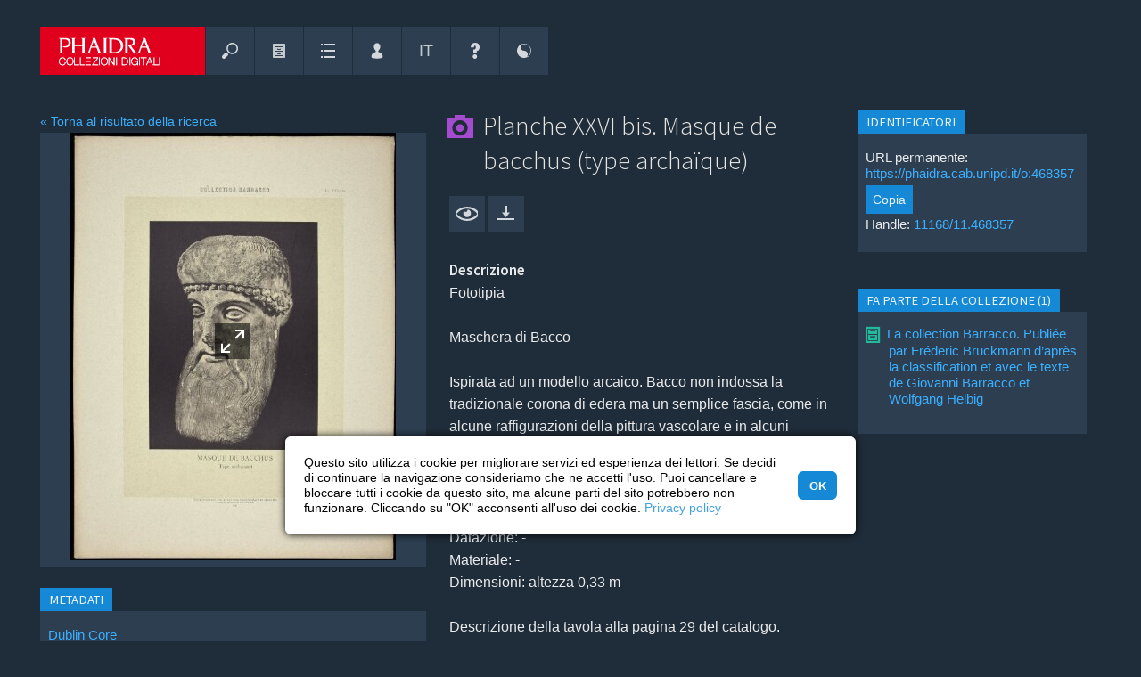

--- FILE ---
content_type: text/html; charset=UTF-8
request_url: https://phaidra.cab.unipd.it/detail/o:468357?SID=219716&actPage=1&type=listview&sortfield=fgs.createdDate,STRING&sortreverse=0
body_size: 23544
content:
<!DOCTYPE html>

<html lang="it">

<!-- filename: header.tt -->

<head>
    <meta charset="UTF-8" />
    <meta name="viewport" content="initial-scale=1, width=device-width" />
    <meta name="description" content="Gestione e archiviazione a lungo termine del patrimonio digitale, ricercabile e utilizzabile nei limiti delle licenze indicate." />

    

    
        <meta name="google-site-verification" content="veunubIpp9HtfOBugP75NkJjn7TeTWqOjacmYd1W2cE" />
    

        
        
        

            
                <!-- Schema.org metadata -->
                <script type="application/ld+json">{"@context":"http:\/\/schema.org\/","@id":"https:\/\/hdl.handle.net\/11168\/11.468357","@type":"CreativeWork","about":[{"@type":"Thing","name":"catalogo; collezione Barracco; Museo Barracco; antichità classica; tavola; maschera"},{"@type":"Thing","name":"Monaco; 1893"},{"@type":"Thing","name":"catalogue; collection Barracco; Musée Barracco; antiquité classique; planche; masque"}],"associatedMedia":{"@type":"MediaObject","contentSize":"2785534 B","contentUrl":"https:\/\/phaidra.cab.unipd.it\/api\/object\/o:468357\/diss\/Content\/get"},"contributor":[{"@type":"Organization","name":"Biblioteca di Scienze dell'Antichità Arte Musica Liviano"}],"creator":[{"@type":"Person","name":"Giovanni Barracco"},{"@type":"Person","name":"Wolfgang Helbig"}],"dateCreated":"1893","dateModified":"2022-06-10T11:30:50.529Z","datePublished":"2022-05-27T13:58:33.998Z","description":["Fototipia\n\nMaschera di Bacco\n\nIspirata ad un modello arcaico. Bacco non indossa la tradizionale corona di edera ma un semplice fascia, come in alcune raffigurazioni della pittura vascolare e in alcuni esemplari statuari.\n\nCodice provenienza: R (proveniente da\/acquistato a Roma)\nProvenienza: -\nDatazione: -\nMateriale: -\nDimensioni: altezza 0,33 m\n\nDescrizione della tavola alla pagina 29 del catalogo.\n"],"encodingFormat":"image\/jpeg","identifier":"https:\/\/phaidra.cab.unipd.it\/o:468357","image":{"@type":"ImageObject","url":"https:\/\/phaidra.cab.unipd.it\/api\/object\/o:468357\/diss\/Content\/get"},"inLanguage":[{"@type":"Language","name":"fra","url":"https:\/\/id.loc.gov\/vocabulary\/iso639-2\/fra"}],"isAccessibleForFree":true,"isPartOf":[{"@type":"Collection","url":"https:\/\/phaidra.cab.unipd.it\/o:468381"}],"license":"http:\/\/creativecommons.org\/licenses\/by-nc-sa\/4.0\/legalcode","name":["Planche XXVI bis. Masque de bacchus (type archaïque)"],"provider":[{"@type":"Organization","name":"University of Padua","sameAs":["https:\/\/ror.org\/00240q980","https:\/\/www.wikidata.org\/wiki\/Q42"],"url":"https:\/\/www.unipd.it"},{"@type":"Organization","alternateName":"PHAIDRA","name":"PHAIDRA University of Padua","url":"https:\/\/phaidra.cab.unipd.it"}],"publisher":[{"@type":"Organization","name":"PHAIDRA University of Padua"}],"size":{"@type":"QuantitativeValue","unitCode":"Q12","unitText":"byte","value":2785534},"thumbnailUrl":"https:\/\/phaidra.cab.unipd.it\/preview\/o:468357","url":"https:\/\/phaidra.cab.unipd.it\/o:468357"}</script>
            

            <link rel="type" href="https://schema.org/CreativeWork" />
            
                <link rel="item" href="https://phaidra.cab.unipd.it/api/object/o:468357/diss/Content/get" type="image/jpeg" />
            
            
                <link rel="cite-as" href="https://hdl.handle.net/11168/11.468357" />
            
            
            <link rel="describedby" href="https://phaidra.cab.unipd.it/api/object/o:468357/index/dc" type="application/xml" formats="http://purl.org/dc/elements/1.1/" />
            
            

            <!--BEGIN: Dublin Core description-->
            <link rel="schema.DC" href="http://purl.org/dc/elements/1.1/" />
            <link rel="schema.DCTERMS" href="http://purl.org/dc/terms/" />
            
                
                    
                        <meta name="DC.creator" content="Barracco, Giovanni" />
                    
                        <meta name="DC.creator" content="Helbig, Wolfgang" />
                    
                
                
                    
                        <meta name="DC.contributor" content="Biblioteca di Scienze dell'Antichità Arte Musica Liviano (Digitiser)" />
                    
                
                
                    
                        
                            
                            <meta name="DC.coverage" lang="it" content="Monaco; 1893" />
                        
                    
                
                
                    
                        <meta name="DC.date" scheme="DCTERMS.W3CDTF" content="1893" />
                    
                
                
                    
                        
                            
                            <meta name="DC.description" lang="it" content="Fototipia

Maschera di Bacco

Ispirata ad un modello arcaico. Bacco non indossa la tradizionale corona di edera ma un semplice fascia, come in alcune raffigurazioni della pittura vascolare e in alcuni esemplari statuari.

Codice provenienza: R (proveniente da/acquistato a Roma)
Provenienza: -
Datazione: -
Materiale: -
Dimensioni: altezza 0,33 m

Descrizione della tavola alla pagina 29 del catalogo.
" />
                        
                    
                
                
                    
                        <meta name="DC.format" content="image/jpeg (2785534 bytes)" />
                    
                        <meta name="DC.format" content="print (height: 54 cm, width: 38 cm)" />
                    
                
                
                    
                        
                            <meta name="DC.identifier" scheme="DCTERMS.URI" content="https://hdl.handle.net/11168/11.468357" />
                        
                    
                        
                            <meta name="DC.identifier" scheme="DCTERMS.URI" content="https://phaidra.cab.unipd.it/o:468357" />
                        
                    
                
                
                
                    
                        <meta name="DC.language" scheme="ISO639-3" content="fra" />
                    
                
                
                    
                        <meta name="DC.publisher" content="PHAIDRA University of Padua" />
                    
                
                
                    
                        <meta name="DC.source" content="Biblioteca di Scienze dell'Antichità Arte Musica Liviano:   DEP.ARCHE.BANCONE.CASSETTO.8.2-4.1/12" />
                    
                        <meta name="DC.source" content="https://galileodiscovery.unipd.it/permalink/39UPD_INST/prmo4k/alma990008921180206046" />
                    
                
                
                    
                        
                            
                            <meta name="DC.subject" lang="it" content="catalogo; collezione Barracco; Museo Barracco; antichità classica; tavola; maschera" />
                        
                    
                        
                            
                            <meta name="DC.subject" lang="fr" content="catalogue; collection Barracco; Musée Barracco; antiquité classique; planche; masque" />
                        
                    
                
                
                    
                        
                            
                            <meta name="DC.title" lang="fr" content="Planche XXVI bis. Masque de bacchus (type archaïque)" />
                        
                    
                
                
                    
                        
                            
                            <meta name="DC.type" lang="en" content="Image" />
                        
                    
                
                
                      
                          
                              <meta name="DCTERMS.license" scheme="DCTERMS.URI" content="http://creativecommons.org/licenses/by-nc-sa/4.0/legalcode" />
                          
                      
                
            

            
                <meta name="DCTERMS.accessRights" scheme="DCTERMS.URI" content="http://purl.org/coar/access_right/c_abf2" />
            

            
            
                
                
                    <meta name="DCTERMS.created" scheme="DCTERMS.W3CDTF" content="2022-05-27T13:58:33.998Z" />
                
                
                    <meta name="DCTERMS.modified" scheme="DCTERMS.W3CDTF" content="2022-06-10T11:30:50.529Z" />
                

                
                 
                
                
                    
                        <meta name="DCTERMS.isPartOf" scheme="DCTERMS.URI" content="https://phaidra.cab.unipd.it/o:468381" />
                    
                
                
                
                
                
                
                
            
            <!--END: Dublin Core description-->
        

    <base href="https://phaidra.cab.unipd.it/" />

    <!-- B6C11N -->
        
           <title id="title-page">Planche XXVI bis. Masque de bacchus (type archaïque) - PHAIDRA &ndash; Collezioni digitali | Università di Padova</title>
        

    <!--<link href="https://phaidra.cab.unipd.it/static/img/favicon.ico" rel="shortcut icon" type="image/vnd.microsoft.icon" />-->
    <!--<link href="https://phaidra.cab.unipd.it/static/img/favicon.png" rel="apple-touch-icon" type="image/png" />-->
    <!--<link href="https://phaidra.cab.unipd.it/static/img/favicon.png" rel="shortcut icon" type="image/vnd.microsoft.icon" />-->

        
        <link rel="apple-touch-icon" sizes="180x180" href="https://phaidra.cab.unipd.it/static/padova/img/favicon/padova/apple-touch-icon.png">
        <link rel="icon" type="image/png" sizes="32x32" href="https://phaidra.cab.unipd.it/static/padova/img/favicon/padova/favicon-32x32.png">
        <link rel="icon" type="image/png" sizes="16x16" href="https://phaidra.cab.unipd.it/static/padova/img/favicon/padova/favicon-16x16.png">
        <link rel="manifest" href="https://phaidra.cab.unipd.it/static/padova/img/favicon/padova/site.webmanifest">
        <link rel="mask-icon" href="https://phaidra.cab.unipd.it/static/padova/img/favicon/padova/safari-pinned-tab.svg" color="#e0001d">
        <link rel="shortcut icon" href="https://phaidra.cab.unipd.it/static/padova/img/favicon/padova/favicon.ico">
        <meta name="msapplication-TileColor" content="#1f2c39">
        <meta name="msapplication-config" content="https://phaidra.cab.unipd.it/static/padova/img/favicon/padova/browserconfig.xml">
        <meta name="theme-color" content="#1f2c39">

    <!-- ALL STYLESHEETS -->

    
    <!--<link rel="stylesheet" href="https://phaidra.cab.unipd.it/static/css/fontello.css"/>-->
    <!--<link rel="stylesheet" href="https://phaidra.cab.unipd.it/static/css/fontello-ie7.css"/>-->
    <!--<link href="https://phaidra.cab.unipd.it/static/css/icomoon.css" rel="stylesheet" />-->

    
    <link rel="stylesheet" href="https://phaidra.cab.unipd.it/static/padova/css/fontello-padova.css" />
    <!--<link rel="stylesheet" href="https://phaidra.cab.unipd.it/static/padova/css/fontello-padova-ie7.css" />-->

    
    <!-- <link href="https://fonts.googleapis.com/css?family=Roboto:300,400,500,700,400italic" rel="stylesheet" /> -->
    <!-- <link href="https://fonts.googleapis.com/css?family=Vollkorn:400i,700i" rel="stylesheet" /> -->
    <link rel="stylesheet" href="https://fonts.googleapis.com/css?family=Source+Sans+Pro:300,400,600" />

    
        
        
    

    
    

    

    
    

    <!-- <link rel="stylesheet" href="https://phaidra.cab.unipd.it/static/css/layered.css" /> --> <!-- Commented by Luca May 2018 -->

    

    
    

    
    

    
    <link rel="stylesheet" href="https://phaidra.cab.unipd.it/static/padova/css/unipdstyle.css" />

    
    <link rel="stylesheet" href="https://phaidra.cab.unipd.it/static/padova/css/search/unipdsearchstyle.css" />

    
    <link rel="stylesheet" media="screen" href="https://phaidra.cab.unipd.it/static/padova/css/dark.css" title="default" />

    
    <link rel="alternate stylesheet" media="screen" href="https://phaidra.cab.unipd.it/static/padova/css/bright.css" title="bright" />

    
    

    
    

    
    <link rel="stylesheet" type="text/css" href="https://phaidra.cab.unipd.it/static/padova/css/cookieconsent.min.css" />

    <!-- // ALL STYLESHEETS -->

    
    <script src="https://phaidra.cab.unipd.it/static/js/jquery/jquery-3.2.1.min.js"></script>
    <script src="https://phaidra.cab.unipd.it/static/js/jquery/jquery-migrate-3.0.0.min.js"></script>

    

    <script>
        jQuery.noConflict();
    </script>

    
    <!-- <link rel="stylesheet" href="https://phaidra.cab.unipd.it/static/css/jquery.qtip.min.css" />
    <script src="https://phaidra.cab.unipd.it/static/js/jquery/jquery.qtip.min.js"></script> -->

    
    

    
        <!-- <link rel="stylesheet" href="https://phaidra.cab.unipd.it/static/padova/css/phaidra.css"/> -->

    
    
    <script src="https://ajax.googleapis.com/ajax/libs/prototype/1.7.3.0/prototype.js"></script>
    <!-- <script src="https://ajax.googleapis.com/ajax/libs/scriptaculous/1.9.0/scriptaculous.js"></script> -->
    <script src="https://phaidra.cab.unipd.it/static/js/protolicious/event.simulate.js"></script>
    <script>
        jQuery(document).ready(function() {
	jQuery('.search-result-thumbnail-item').each(function(idx, elm){
		jQuery(elm).qtip(
		{
			content: {				
				text: jQuery(elm).children(".watchlist-submenu").first()						
			},				
			style: {
				classes: 'ui-tooltip-cluetip-phaidra ui-tooltip-shadow ui-tooltip-maxwidth'
			},
			position: {
				my: 'top center', 
				at: 'bottom center',
				adjust: { screen: true },
				viewport: jQuery(window),
				effect: false
			},
			show: { delay: 50 },
			hide: { fixed: true, delay: 200 },
			events: {
				show: function(event, api) {
					jQuery(elm).addClass('thumbnail-item-shadow');
				},
				blur: function(event, api) {
					jQuery(elm).removeClass('thumbnail-item-shadow');
				},
			}
		});
	});
	
	jQuery('.bookmark-qtip').each(function(idx, elm){
		var div = jQuery(elm).parent();
		jQuery(elm).qtip(
		{
			content: {				
				text: div.children(".watchlist-submenu").first()						
			},				
			style: {
				classes: 'ui-tooltip-cluetip-phaidra ui-tooltip-shadow ui-tooltip-maxwidth'
			},
			position: {
				my: 'top center', 
				at: 'bottom center',
				adjust: { screen: true },
				viewport: jQuery(window),
				effect: false
			},
			show: { delay: 50 },
			hide: { fixed: true, delay: 200 },			
		});
	});
	
});

function changeLanguage(lang){
	new Ajax.Request('https://phaidra.cab.unipd.it/preferences/switch_language/'+lang,{
		asynchronous: true,
		onSuccess: function(){ window.location.href="https://phaidra.cab.unipd.it/detail/o:468357"; }
	});
}

function getAbstractValues()
{
	var values = '';
	var i = 0;
	while($('abstract_'+i))
	{
		if(values != '')
			values += '&';
		values += 'abstract_'+i+'='+$F('abstract_'+i)+'&'+'isocode_'+i+'='+$F('isocode_'+i);
		i++;
	}
	return values;
}

function addAbstract()
{
	new Ajax.Updater("abstractsContainer", "https://phaidra.cab.unipd.it/paper/addAbstract", {
				asynchronous: true,
				method: "post",
				parameters: getAbstractValues()
			});
}

function deleteAbstract(id)
{
	new Ajax.Updater("abstractsContainer", "https://phaidra.cab.unipd.it/paper/deleteAbstract/"+id, {
                                asynchronous: true,
                                method: "post",
                                parameters: getAbstractValues()
                        });
}

function changeCollectionMembersCount(value,pid)
{
	new ajaxLoader(jQuery('#collectionMembers'));
	new Ajax.Updater("collectionMembers", "https://phaidra.cab.unipd.it/detail/updateCollectionMembers/"+pid+"/"+value, {
				asynchronous: true,
                        	method: "post"
			});
}

function goToPageMembers(page,pid,maxPage)
{
	new ajaxLoader(jQuery('#collectionMembers'));
        new Ajax.Updater("collectionMembers", "https://phaidra.cab.unipd.it/detail/updateCollectionMembersPage/"+pid+"/"+maxPage+"/"+page, {
                                asynchronous: true,
                                method: "post"
                        });
	jQuery('html, body').animate({ scrollTop: 0 }, 'slow');
}

function changeInCollectionsCount(value,pid)
{
        new Ajax.Updater("isMemberInCollections", "https://phaidra.cab.unipd.it/detail/updateInCollectionMembers/"+pid+"/"+value, {
                                asynchronous: true,
                                method: "post"
                        });
}

function goToPageMembersIn(page,pid,maxPage)
{
        new Ajax.Updater("isMemberInCollections", "https://phaidra.cab.unipd.it/detail/updateInCollectionMembers/"+pid+"/"+maxPage+"/"+page, {
                                asynchronous: true,
                                method: "post"
                        });
	jQuery('html, body').animate({ scrollTop: 0 }, 'slow');
}

function changePaperPartsCount(value,pid)
{
        new Ajax.Updater("paperParts", "https://phaidra.cab.unipd.it/detail/updatePaperParts/"+pid+"/"+value, {
                                asynchronous: true,
                                method: "post"
                        });
}

function goToPagePaperParts(page,pid,maxPage)
{
        new Ajax.Updater("paperParts", "https://phaidra.cab.unipd.it/detail/updatePaperParts/"+pid+"/"+maxPage+"/"+page, {
                                asynchronous: true,
                                method: "post"
                        });
}

function goToPageIsPartOf(page,pid,maxPage)
{
        new Ajax.Updater("isPaperPart", "https://phaidra.cab.unipd.it/detail/updateIsPartOfPapers/"+pid+"/"+maxPage+"/"+page, {
                                asynchronous: true,
                                method: "post"
                        });
}

function changeIsPaperPartCount(value,pid)
{
        new Ajax.Updater("isPaperPart", "https://phaidra.cab.unipd.it/detail/updateIsPartOfPapers/"+pid+"/"+value, {
                                asynchronous: true,
                                method: "post"
                        });
}

function switchRealtionshipSearchTab(pid,id,page){
	new Ajax.Updater("searchResultContent", "https://phaidra.cab.unipd.it/relationship/switchSearchTab/"+pid+"/"+id+"/"+page, {
			asynchronous: true,
			onCreate: function(){ 
				$('searchResultContent').style.display = 'none';
				$('searchResultLoading').style.display = 'block';
			},
			onLoaded: function(){
				var i;
				for(i=0;i<12;i++){
					if(i!=id)
						$('type'+i).removeClassName('active');
					else
						$('type'+i).addClassName('active');
				}
				$('searchResultLoading').style.display = 'none';
				$('searchResultContent').style.display = 'block';
			}
		});
}

function deletePaperRelationship(index,subjectPID,objectPID){
	new Ajax.Updater("itemLinks"+index, "https://phaidra.cab.unipd.it/relationships/deletePartFromPaper/"+index+"/"+subjectPID+"/"+objectPID, {
			asynchronous: true,
			onCreate: function(){ 
				$("itemLinks"+index).style.display = 'none';
				$("itemLinks"+index+"Loading").style.display = 'block';
			},
			onLoaded: function(){
				$("itemLinks"+index+"Loading").style.display = 'none';
				$("itemLinks"+index).style.display = 'block';
			}
		});
}

function createPaperRelationship(index,subjectPID,objectPID){
        new Ajax.Updater("itemLinks"+index, "https://phaidra.cab.unipd.it/relationships/addPartToPaper/"+index+"/"+subjectPID+"/"+objectPID, {
                        asynchronous: true,
                        onCreate: function(){ 
                                $("itemLinks"+index).style.display = 'none';
                                $("itemLinks"+index+"Loading").style.display = 'block';
                        },
                        onLoaded: function(){
                                $("itemLinks"+index+"Loading").style.display = 'none';
                                $("itemLinks"+index).style.display = 'block';
                        }
                });
}

function deleteMemberFromPaper(subjectPID,objectPID){
	if(window.confirm('Vuoi cancellare la relazione definitivamente?')){
		new Ajax.Request("https://phaidra.cab.unipd.it/detail/deleteMemberFromPaper/"+subjectPID+"/"+objectPID, {
			asynchronous: true,
			onLoaded: function(){
				window.location.href = 'https://phaidra.cab.unipd.it/detail/'+subjectPID;
			}
		});
	}
}

function ajaxLoader (el, options) {
	// Becomes this.options
	var defaults = {
		bgColor 		: '#1588D6',
		duration		: 600,
		opacity			: 0.2,
		classOveride 	: false
	}
	this.options 	= jQuery.extend(defaults, options);
	this.container 	= jQuery(el);
	this.init = function() {
		var container = this.container;
		// Delete any other loaders
		this.remove();
		// Create the overlay
		var overlay = jQuery('<div></div>').css({
				'background-color': this.options.bgColor,
				'opacity':this.options.opacity,
				'width':container.width(),
				'height':container.height(),
				'position':'absolute',
				'top':'0px',
				'left':'0px',
				'z-index':99999
		}).addClass('ajax_overlay');
		// add an overiding class name to set new loader style
		if (this.options.classOveride) {
			overlay.addClass(this.options.classOveride);
		}
		// insert overlay and loader into DOM
		container.append(
			overlay.append(
				jQuery('<div></div>').addClass('ajax_loader')
			).fadeIn(this.options.duration)
		);
    };
	this.remove = function(){
		var overlay = this.container.children(".ajax_overlay");
		if (overlay.length) {
			overlay.fadeOut(this.options.classOveride, function() {
				overlay.remove();
			});
		}
	}
    this.init();
}

    </script>
    

    
        <script>
            
//jQuery(document).ready(function() {
//        jQuery("button").button();
//});

function scrollToElm(elm){	
	jQuery('html, body').animate({
		scrollTop: elm.offset().top - 40
	}, 800);
	scrolled = true;
	
}

function loadMetadataTab(tab, do_not_scroll){

	var params = '';
	if(tab){
		params = 'tab='+tab;
	}

	if(jQuery('#ModseditorCtrl').length){
		$('metadata-wrapper').show();
		if (typeof angular !== 'undefined') {
			angular.element(jQuery('#ModseditorCtrl')).scope().loadMetadata();
		}
	}else{

		$('metadata-wrapper').show();
		new ajaxLoader(jQuery('#metadata-wrapper'));
		new Ajax.Updater(
			'metadata-wrapper', 
			"https://phaidra.cab.unipd.it/detail/render_metadata_tab/o:468357", 
			{ 
				parameters: params, 
				asynchronous: 1,	
				onComplete: function(request) {				
					if(!do_not_scroll) {scrollToElm(jQuery("#metadata-wrapper"));}
				} 		
			}
		);
	}
}

// padova
function loadMetadataMUSEOTab(tab, do_not_scroll){
        var params = '';
        if(tab){
                params = 'tab='+tab;
        }
        $('metadata-museo-wrapper').show();
        new ajaxLoader(jQuery('#metadata-museo-wrapper'));
        new Ajax.Updater(
                'metadata-museo-wrapper',
                "https://phaidra.cab.unipd.it/detail/render_metadata_museo_tab/o:468357",
                {
                        method: 'get',
                        parameters: params,
                        asynchronous: 1,
                        onComplete: function(request) {
                                if(!do_not_scroll) {scrollToElm(jQuery("#md-editor"));}
                        }
                }
        );
}


function toggleMetadataTab(){
	
	if($('metadata-wrapper').visible()){
		$('metadata-wrapper').hide();
		$('showmetadata').update("<span class='ui-button-text'>Mostra i metadati completi</span>");
	}else{		
		$('showmetadata').update("<span class='ui-button-text'>Nascondi i metadati completi</span>");
		loadMetadataTab();
	}
	
}

// padova
function toggleMUSEOMetadataTab(){

        if($('metadata-museo-wrapper').visible()){
                $('metadata-museo-wrapper').hide();
                $('showmetadata-museo').update("<span class='ui-button-text'>Mostra metadati museali</span>");
        }else{
                $('showmetadata-museo').update("<span class='ui-button-text'>Nascondi metadati museali</span>");
                loadMetadataMUSEOTab();
        }

}

function relInputFocus(i){
    if(i.value==i.defaultValue){ i.value=""; i.style.color="#000"; }
}

function relInputBlur(i){
    if(i.value==""){ i.value=i.defaultValue; i.style.color="#888"; }
}
		
function updateRelations(action, predicate, object){
							
				var cmodel = 'cmodel:Picture';
				
				$('rel-succ').hide();
				$('rel-error').hide();
				
				if(action == 'D'){
					var r = confirm("Sei sicuro di voler eliminare questa relazione?")
					if(r == false){
						return false;
					}
				}
				if(action == 'M'){					
					$('rel-manage').show();
					$('rel-link-manage').hide();				
					return false;
				}
				if(action == 'C'){
					$('rel-manage').hide();
					$('rel-link-manage').show();
					return false;
				}
				if(action == 'U'){
					if($F('rel-object') == 'o:468357'){
						$('rel-manage').hide();
						$('rel-link-manage').show();	
						$('rel-error').innerHTML = 'Errore nell&#39;aggiornamento delle relazioni: non puoi mettere in relazione un oggetto con s&eacute; stesso. Per piacere usa un altro PID';
						$('rel-error').show();
						return false;
					}
				}
				
				if(!object.match(/^o:[0-9]*$/i)){
					alert("Identificativo dell&#39;oggetto non valido");
					return false;
				}
				
				new Ajax.Request('https://phaidra.cab.unipd.it/detail/ajax_update_relationships',
				  {
				    method:'POST',
				    asynchronous: 1,
				    parameters: { subject:'o:468357', object: object, predicate: predicate, action: action, cmodel: cmodel},
				    onCreate: function(){
				    	$("rel-loading").show();
				    	$('rel-manage').hide();
				    },
				    onLoaded: function(){
				    	$("rel-loading").hide();
				    	$('rel-manage').show();
				    },
				    onSuccess: function(transport){
				      
				      var data = transport.responseText.evalJSON(true);
				      				       
				   	  if(!data.success){
				   	  	$('rel-error').innerHTML = data.msg;
					  	$('rel-error').show();  
					  	return;  
				      }
				      
				      $('rel-show').show();				      
					  $('rel-succ').show();
				      
					  if(action == 'U'){
					  
					  	if(predicate == 'http://phaidra.org/XML/V1.0/relations#isBackSideOf'){
				      		$('rel-show-link-isbacksideof').href = "https://phaidra.cab.unipd.it/detail/" + object;
				      		$('rel-show-link-isbacksideof').innerHTML = object;
				      		$('rel-show-isbacksideof').show();
				      		$('rel-manage').hide();
				      		$('rel-link-manage').show();	
				      		
				      		$('rel-delete').writeAttribute("onclick","updateRelations('D','http://phaidra.org/XML/V1.0/relations#isBackSideOf', '" + object + "');");				      	
				      	}
					  					    					  																		  	
					  }      
					  
					  if(action == 'D'){
					  	
					  	if(predicate == 'http://phaidra.org/XML/V1.0/relations#isBackSideOf'){
				      		$('rel-show-link-isbacksideof').href = "";
				      		$('rel-show-isbacksideof').hide();			      		 				     
				      	}
				      	
					  }
					  
					  $('rel-succ').innerHTML =  'Aggiornamento della relazione riuscito';
					  $('rel-manage').hide();
					  $('rel-succ').show();
					  
				    },
				    
				    onFailure: function(){ 
				    }
				  });
                
                return false;
}

            
function changeRefersToCount(value,pid)
{
    new Ajax.Updater("refersTo", "https://phaidra.cab.unipd.it/detail/updateRefersTo/"+pid+"/"+value, { asynchronous: true,method: "post"});
}

function goToPageRefersTo(page,pid,maxPage)
{
    new Ajax.Updater("refersTo", "https://phaidra.cab.unipd.it/detail/updateRefersTo/"+pid+"/"+maxPage+"/"+page, { asynchronous: true,method: "post"});
}

function changeReferencedFromCount(value,pid)
{
	new Ajax.Updater("referencedFrom", "https://phaidra.cab.unipd.it/detail/updateReferencedFrom/"+pid+"/"+value, { asynchronous: true, method: "post"});
}

function goToPageReferencedFrom(page,pid,maxPage)
{
    new Ajax.Updater("referencedFrom", "https://phaidra.cab.unipd.it/detail/updateReferencedFrom/"+pid+"/"+maxPage+"/"+page, { asynchronous: true,method: "post"});
}


function switchRealtionshipSearchTab(pid,id,page){
	new Ajax.Updater("searchResultContent", "https://phaidra.cab.unipd.it/relationship/switchSearchTab/"+pid+"/"+id+"/"+page, {
			asynchronous: true,
			onCreate: function(){ 
				$('searchResultContent').style.display = 'none';
				$('searchResultLoading').style.display = 'block';
			},
			onLoaded: function(){
				var i;
				for(i=0;i<12;i++){
					if(i!=id)
						$('type'+i).removeClassName('active');
					else
						$('type'+i).addClassName('active');
				}
				$('searchResultLoading').style.display = 'none';
				$('searchResultContent').style.display = 'block';
			}
		});
}

function deleteReference(index,paperPID,objectPID){
	new Ajax.Updater("itemLinks"+index, "https://phaidra.cab.unipd.it/relationship/deleteReference/"+index+"/"+paperPID+"/"+objectPID, {
			asynchronous: true,
			onCreate: function(){ 
				$("itemLinks"+index).style.display = 'none';
				$("itemLinks"+index+"Loading").style.display = 'block';
			},
			onLoaded: function(){
				$("itemLinks"+index+"Loading").style.display = 'none';
				$("itemLinks"+index).style.display = 'block';
			}
		});
}

function addReference(index,subjectPID,objectPID){
        new Ajax.Updater("itemLinks"+index, "https://phaidra.cab.unipd.it/relationship/addReference/"+index+"/"+subjectPID+"/"+objectPID, {
                        asynchronous: true,
                        onCreate: function(){ 
                                $("itemLinks"+index).style.display = 'none';
                                $("itemLinks"+index+"Loading").style.display = 'block';
                        },
                        onLoaded: function(){
                                $("itemLinks"+index+"Loading").style.display = 'none';
                                $("itemLinks"+index).style.display = 'block';
                        }
                });
}

function deleteReferenceObjectDetail(subjectPID,objectPID){
	if(window.confirm('Vuoi cancellare la relazione definitivamente?')){
		new Ajax.Request("https://phaidra.cab.unipd.it/relationship/deleteReferenceObjectDetail/"+subjectPID+"/"+objectPID, {
			asynchronous: true,
			onLoaded: function(){
				window.location.href = 'https://phaidra.cab.unipd.it/detail/'+subjectPID;
			}
		});
	}
}

        </script>
        <!-- <script src="https://phaidra.cab.unipd.it/static/js/Autolinker-0.18.1.min.js"></script> -->
    
    
    

    
    

    <!-- <link rel="stylesheet" href="https://phaidra.cab.unipd.it/static/css/help.css" /> -->

    
    
    <script src="https://phaidra.cab.unipd.it/static/js/search.js"></script>
    <script src="https://phaidra.cab.unipd.it/static/js/upload.js"></script>
    <!--layered menu-->
    <!-- <script src="https://phaidra.cab.unipd.it/static/js/layered.js"></script> --> <!-- Commented by Luca May 2018 -->

    
    <script>
        var BASEURL = 'https://phaidra.cab.unipd.it/';
        var metadata_has_help = new Array();
metadata_has_help[1] = 1; metadata_has_help[2] = 1; metadata_has_help[3] = 1; metadata_has_help[4] = 1; metadata_has_help[5] = 1; metadata_has_help[6] = 1;
metadata_has_help[7] = 1; metadata_has_help[8] = 1; metadata_has_help[12] = 1; metadata_has_help[16] = 1; metadata_has_help[24] = 1;
metadata_has_help[25] = 1; metadata_has_help[32] = 1; metadata_has_help[33] = 1; metadata_has_help[34] = 1; metadata_has_help[60] = 1;
metadata_has_help[42] = 1; metadata_has_help[43] = 1; metadata_has_help[48] = 1; metadata_has_help[49] = 1; metadata_has_help[13] = 1;
metadata_has_help[10] = 1; metadata_has_help[19] = 1; metadata_has_help[22] = 1; metadata_has_help[35] = 1; metadata_has_help[36] = 1;
metadata_has_help[37] = 1; metadata_has_help[38] = 1; metadata_has_help[44] = 1; metadata_has_help[46] = 1; metadata_has_help[54] = 1;
metadata_has_help[18] = 1; metadata_has_help[52] = 1; metadata_has_help[61] = 1; metadata_has_help[62] = 1; metadata_has_help[53] = 1;
metadata_has_help[55] = 1; metadata_has_help[56] = 1; metadata_has_help[57] = 1; metadata_has_help[58] = 1; metadata_has_help[59] = 1;
metadata_has_help[60] = 1; metadata_has_help[81] = 1; metadata_has_help[26] = 1; metadata_has_help[51] = 1; metadata_has_help[83] = 1;
metadata_has_help[84] = 1; metadata_has_help[89] = 1; metadata_has_help[95] = 1; metadata_has_help[90] = 1; metadata_has_help[91] = 1;
metadata_has_help[71] = 1; metadata_has_help[17] = 1; metadata_has_help[23] = 1; metadata_has_help[50] = 1; metadata_has_help[96] = 1;
metadata_has_help[82] = 1; metadata_has_help[115] = 1; metadata_has_help[121] = 1; metadata_has_help[119] = 1; metadata_has_help[107] = 1;
metadata_has_help[106] = 1; metadata_has_help[117] = 1; metadata_has_help[118] = 1; metadata_has_help[116] = 1; metadata_has_help[120] = 1;
metadata_has_help[105] = 1; metadata_has_help[122] = 1; metadata_has_help[98] = 1; metadata_has_help[138] = 1; 



function setTooltip(elm, url){
	// removeData('qtip') because sometimes we want to create a help tooltip on elm which already has tooltip (eg bookmark icon) 
	jQuery(elm).removeData('qtip').qtip(
			{
				content: {				
					text: "In caricamento...",
					ajax: {
						url: url
					}			
				},				
				style: {
					classes: 'qtip-light qtip-shadow'
				},
				position: {
					my: 'bottom left', 
					at: 'top right',
					adjust: { screen: true },
					viewport: jQuery(window),
					effect: false
				},
				show: { delay: 800 },
				hide: { fixed: true, delay: 200 },
			});
}

//classifications need a special help
function refresh_classification_help(obj,tagID)
{	

	var id;
	switch (obj.value)
	{
		case "1": id = '10845'; break;
		case "3": id = '10846'; break;
		case "5": id = '1551997'; break;
		case "6": id = '1551998'; break;
		case "7": id = '1551999'; break;		
	}
	
	if(id){
		setTooltip(jQuery(obj), "https://phaidra.cab.unipd.it/help/get_help/help_"+id);
	}
}

function toggle_text (id)
{
	if(document.getElementById(id).style.display == "none")
	{
		document.getElementById(id).style.display = "block";
	}
	else
	{
		document.getElementById(id).style.display = "none";
	}
}

//von http://aktuell.de.selfhtml.org/artikel/javascript/bbcode/
function insert_tag(aTag, eTag, id) {
	var input = document.getElementById(id);
	input.focus();
	/* fur Internet Explorer */
	if(typeof document.selection != 'undefined') {
		/* Einfugen des Formatierungscodes */
		var range = document.selection.createRange();
		var insText = range.text;
		range.text = aTag + insText + eTag;
		/* Anpassen der Cursorposition */
		range = document.selection.createRange();
		if (insText.length == 0) {
			range.move('character', -eTag.length);
		} else {
			range.moveStart('character', aTag.length + insText.length + eTag.length);      
		}
		range.select();
	}
	/* fur neuere auf Gecko basierende Browser */
	else if(typeof input.selectionStart != 'undefined')
	{
		/* Einfugen des Formatierungscodes */
		var start = input.selectionStart;
		var end = input.selectionEnd;
		var insText = input.value.substring(start, end);
		input.value = input.value.substr(0, start) + aTag + insText + eTag + input.value.substr(end);
		/* Anpassen der Cursorposition */
		var pos;
		if (insText.length == 0) {
			pos = start + aTag.length;
		} else {
			pos = start + aTag.length + insText.length + eTag.length;
		}
		input.selectionStart = pos;
		input.selectionEnd = pos;
	}
	/* fur die ubrigen Browser */
	else
	{
		/* Abfrage der Einfugeposition */
		var pos;
		var re = new RegExp('^[0-9]{0,3}$');
		while(!re.test(pos)) {
			pos = prompt("Einf&uuml;gen an Position (0.." + input.value.length + "):", "0");
		}
		if(pos > input.value.length) {
			pos = input.value.length;
		}
		/* Einfugen des Formatierungscodes */
		var insText = prompt("Bitte geben Sie den zu formatierenden Text ein:");
		input.value = input.value.substr(0, pos) + aTag + insText + eTag + input.value.substr(pos);
	}
}

/*PAGE INIT*/

function init()
{
	quick_search_results();
}

/*SUCHE*/

//Blind UP/DOWN the quick search results
function show_searchresults()
{
	var search = $('quick_search_results');
	if(search.style.display == 'none')
	{
		Effect.BlindDown('quick_search_results');
	}
	else
	{
		Effect.BlindUp('quick_search_results');
	}
}

//load the quick search results with AJAX
function quick_search_results()
{
	new Ajax.Updater('quick_search_results', 'https://phaidra.cab.unipd.it/search_object/ajax_get_search_patterns',
			{
				asynchronous: true
			});
}

//start the search
function start_quick_search_results()
{
	var get_search_pattern = $('get_search_pattern');
	if(typeof(get_search_pattern.value) != 'undefined' && get_search_pattern.value != '')
	{
		document.getElementById('quick_action').value = 'load_search';
		document.getElementById('show_quick_search_results').action = 'https://phaidra.cab.unipd.it/search_object/search_object/thumbnails/'+get_search_pattern.value;
		document.getElementById('show_quick_search_results').submit();
	}
}

    </script>

    

    
    <script src="https://phaidra.cab.unipd.it/static/padova/js/padova.js"></script>

    
    

    
    

    
    

    
    <!-- Piwik -->
    <script>
        var _paq = _paq || [];
        //_paq.push(["setDocumentTitle", document.domain + "/" + document.title]);
        //_paq.push(["setDomains", ["*.phaidra.cab.unipd.it"]]);
        _paq.push(['trackPageView']);
        _paq.push(['enableLinkTracking']);
        (function(){
          var u=(("https:" == document.location.protocol) ? "https" : "http") + "://gag.cab.unipd.it/piwik/";
          _paq.push(['setTrackerUrl', u+'piwik.php']);
          _paq.push(['setSiteId', 1]);
          //
          //    _paq.push(['setCustomVariable',4,'Detail page','o:468357','page']);
          //
          var d=document, g=d.createElement('script'), s=d.getElementsByTagName('script')[0]; g.type='text/javascript';
          g.defer=true; g.async=true; g.src=u+'piwik.js'; s.parentNode.insertBefore(g,s);
        })();
    </script>
    <!-- <noscript><p><img src="https://gag.cab.unipd.it/piwik/piwik.php?idsite=1" style="border:0;" alt="" /></p></noscript> -->
    <!-- End Piwik Code -->
    

    
    <script src="https://phaidra.cab.unipd.it/static/padova/js/cookieconsent.min.js"></script>
    <script>
    window.addEventListener("load", function(){
        window.cookieconsent.initialise({
        "palette": {
            "popup": {
            "background": "#fff",
            "text": "#000000"
            },
            "button": {
            "background": "#1588d6"
            }
        },
        "theme": "",
        "content": {
            
            "message": "Questo sito utilizza i cookie per migliorare servizi ed esperienza dei lettori. Se decidi di continuare la navigazione consideriamo che ne accetti l'uso. Puoi cancellare e bloccare tutti i cookie da questo sito, ma alcune parti del sito potrebbero non funzionare. Cliccando su \"OK\" acconsenti all'uso dei cookie.",
            
        "link": "Privacy policy",
            "dismiss": "OK",
            "href": "https://phaidra.cab.unipd.it/info/privacy",
            "target": "_self"
        }
    })});
    </script>
</head>

<body onload="init();">


<script>
  StyleSet();
</script>

<a class="screen-reader" href="#startcontent">Salta ai contenuti</a>

<div id="header-for-print"><strong>Università degli Studi di Padova</strong><h1>PHAIDRA &ndash; Collezioni digitali</h1></div>

<a id="top"></a>

<hr class="nocss" />

<!-- header -->

<div id="header" class="clearfix">

<!-- <ul class="topnav" id="myTopnav" onmouseover="if(getElementById('login')){add_class('login','transparent')}; if(getElementById('lang')){add_class('lang','transparent')};"> -->
<ul class="topnav" id="myTopnav">

<li class="phaidra-logo">
    
        <a class="phaidra-logo" href="https://phaidra.cab.unipd.it/" title="Phaidra - Collezioni digitali">
        <img src="https://phaidra.cab.unipd.it/static/padova/img/logos/phaidra-logo.svg" alt="Phaidra - Collezioni digitali" /></a>
        
        
    
</li>

<li class="menu-link menu-menu permanent"><a class="menu-link menu-menu" href="javascript:void(0);" onclick="openResponsiveMenu()" title="Menu"></a></li>

<!-- TEST search phaidra produzione -->
<!--<li class="menu-link menu-search"><a class="menu-link" href="https://phaidra.cab.unipd.it/search_prod" title="Cerca"><b class="screen-reader" aria-hidden="true">Cerca</b><span class="added-text">prod</span></a></li>-->

<!-- TEST search phaidratest -->
<!--<li class="menu-link menu-search"><a class="menu-link" href="https://phaidra.cab.unipd.it/search_test" title="Cerca"><b class="screen-reader" aria-hidden="true">Cerca</b><span class="added-text">test</span></a></li>-->

<li class="menu-link menu-search permanent" id="menu-search"><a class="menu-link menu-search" href="https://phaidra.cab.unipd.it/search" title="Cerca"><b class="screen-reader" aria-hidden="true">Cerca</b></a></li>

<li class="menu-link menu-collections collapsed"><a class="menu-link menu-collections help_menu" href="https://phaidra.cab.unipd.it/collections/featured" title="Tutte le collezioni"><b class="screen-reader">Tutte le collezioni</b></a></li>

<li class="menu-link menu-lists collapsed"><a class="menu-link menu-lists help_menu-browse" href="https://phaidra.cab.unipd.it/browse" title="Scorri"><b class="screen-reader">Scorri</b></a></li>

<li class="menu-link menu-login permanent"><a class="menu-link menu-login" href="#" onclick="toggle_class('login','transparent'); return false;" title="Autenticati"><b class="screen-reader">Autenticati</b></a></li>



<li class="menu-link menu-lang permanent"><a class="menu-link menu-lang help_menu-lang" href="#" onclick="toggle_class('lang','transparent'); return false;" title="Lingua:&nbsp;Italiano
"><b class="screen-reader">Lingua</b><span class="added-text">IT</span></a></li>

<li class="menu-link menu-help collapsed"><a class="menu-link menu-help" href="https://phaidra.cab.unipd.it/help_long" target="_blank" title="Aiuto"><b class="screen-reader">Aiuto</b></a></li>

<li class="menu-link menu-style collapsed"><a class="menu-link menu-style help_menu-style" href="#" onclick="StyleSwitch();return false;" title="Cambia tema"><b class="screen-reader">Cambia tema</b></a></li>

</ul>

<div id="login" class="dropdown transparent">

    <div style="float: right;">
        <a style="display: inline; background-color: transparent; padding: 0; line-height: 0;" href="#" onclick="toggle_class('login','transparent'); return false;"><img src="https://phaidra.cab.unipd.it/static/img/icon_delete.png" alt="Chiudi" title="Chiudi" class="icon-delete" /></a><br />
    </div>
    
        Autenticati
        <br /><br />
            <form id="login-form" action="https://phaidra.cab.unipd.it/login" method="post">
                <input type="hidden" name="redirectpath" value="detail/o:468357" />
                <div class="form-item">
                    <label for="username">ID-Utente:</label>
                    <input type="text" class="text textsmall" name="username" id="username" size="20" maxlength="50" />
                </div>
                <div class="form-item">
                    <label for="password">Password:</label>
                    <input type="password" class="text textsmall" name="password" id="password" size="20" maxlength="50" />
                </div>
                <div class="form-item">
                    <br />
                    <input type="submit" value="Autenticati" class="button" />
                </div>
            </form>
    <!-- TEST:notloggedin -->
    
</div>

<div id="lang" class="dropdown transparent">
<!-- change language -->

    <div style="float: right;">
        <a style="display: inline; background-color: transparent; padding: 0; line-height: 0;" href="#" onclick="toggle_class('lang','transparent'); return false;"><img src="https://phaidra.cab.unipd.it/static/img/icon_delete.png" alt="Chiudi" title="Chiudi" class="icon-delete" /></a><br />
    </div>

    Lingua
        <div class="form-item"><br />
            <select name="changeLanguage" id="changeLanguage" onchange="changeLanguage(this.value);" >
                <option value="de" >Deutsch</option>
                <option value="en" >English</option>
                <option value="it" selected="selected">Italiano</option>
            </select>
        </div>
</div>

</div> <!-- /header -->

<hr class="nocss" />



<div id="content"> <!-- content -->




<!-- filename: detail.tt -->

    
    

        
            
                
            
            
            
            
            
            
            
            
            
            
            
            
            
        
            
            
            
            
                
            
            
            
            
            
            
            
            
            
            
        
            
            
                
            
            
            
            
            
            
            
            
            
            
            
            
        
            
            
            
            
            
            
            
            
                
            
            
            
            
            
            
        
            
            
            
            
            
            
            
            
            
            
            
                
            
            
            
        

<!-- pagebody -->
<div id="pagebody" class="detail clearfix">

<!-- detail-left column -->
<div id="left-column" class="detail">

    
    
        <h2 class="object-title-small-screen valign-top">
            <!-- <h3 class="detail-label">Titolo (fra)</h3> -->
            <!-- <p>Planche XXVI bis. Masque de bacchus (type archaïque)</p> -->
                     <i title="Immagine" style="color: #a54bcf; font-size: 90%;" class="icon-phaidra-camera"></i>
            
            <span id="title-mobile">Planche XXVI bis. Masque de bacchus (type archaïque)</span><span class="toggle-text" style="font-style: normal; font-weight: normal; font-size: 150%;" id="toggleText-mobile"></span></h2>
        
    

    <!-- detail-content -->
    <div class="detail-top-links" style="font-size: 86%;">
        
        <div class="detail-backlink">
          <!--<div ng-app="phaidra" ng-cloak ng-controller="MainController as mc" ng-init="mc.init('', 'it','https://phaidra.cab.unipd.it/solr-search','phaidra')">
            <a ng-if="mc.searchQuey" ng-href="https://phaidra.cab.unipd.it/search#?{{ mc.searchQuey }}">&laquo; Torna al risultato della ricerca</a>
          </div>-->
	  <a id="search-backlink" href="https://phaidra.cab.unipd.it/search">&laquo; Torna al risultato della ricerca</a>
	  <script>
	    //padova: create search backlink without using angularjs
	    (function(){
	      if (window.location.hash){
	        var backurl = "https://phaidra.cab.unipd.it/search" + window.location.hash;
	        document.getElementById("search-backlink").setAttribute('href', backurl);
	      } else {
	        document.getElementById("search-backlink").style.display = 'none';
	      }
	    })();
	  </script>
        </div>
        
	
        <div class="detail-backlink">
          <a href="https://phaidra.cab.unipd.it/search_object/searchBySID/listview/219716/1/fgs.createdDate,STRING/0">&laquo; Torna al risultato della ricerca</a>
        </div>
	
    </div>

    <!-- contentmodel: Picture, Page, Book, PDFdocument, LaTeXDocument, Paper -->

    

        <div class="detail-item">

        <!-- If needed, display horizontal navigation for the collection -->
        

        
            
                <script>
                    
                        
                            
                                var object_licence_text = "Creative Commons ";
                            
                        
                    
                        
                            var object_licence_text = "Creative Commons http://creativecommons.org/licenses/by-nc-sa/4.0/legalcode";
                        
                    
                    //// padova: check if image exists in imageserver using API, if not fallback to fedora 'bdef:Content/get'
                    //(function(){
                    //    var url = "https://phaidra.cab.unipd.it/api/imageserver/o:468357/state";
                    //    new Ajax.Request(url, {
                    //        method:'get',
                    //        onSuccess: function(){
                    //            $('go-full-screen').style = "display: block";
                    //        },
                    //        onFailure: function(){
                    //            $('imageserver-link').href = "https://fc.cab.unipd.it/fedora/objects/o:468357/methods/bdef:Content/get";
                    //            $('object-link-view').href = "https://fc.cab.unipd.it/fedora/objects/o:468357/methods/bdef:Content/get";
                    //        }
                    //    });
                    //})();
                </script>
                <!-- <iframe src="imageserver/o:468357" style="height: 500px; width: 100%; border: 0px;" scrolling="no" border="0"> Content </iframe>
                <a href="imageserver/o:468357" target="_blank">Open in new window</a>
                <br/>
                <br/> -->
                <!--<a href="imageserver/o:468357" id="imageserver-link">
                <span id="go-full-screen"></span>
                <img src="https://phaidra.cab.unipd.it/preview/o:468357/ImageManipulator/boxImage/480/png" alt="Anteprima dell'oggetto" />
                </a>-->
                <a href="imageserver/o:468357" id="imageserver-link">
                <span id="go-full-screen" style="display: block"></span>
                <img src="https://phaidra.cab.unipd.it/api/imageserver?IIIF=o:468357.tif/full/,480/0/default.jpg" alt="Anteprima dell'oggetto" />
                </a>
                <br />
            

        

        

        </div>
    
    <!-- END contentmodel: Picture, Page, Book, PDFdocument, LaTeXDocument, Paper -->

    <!-- contentmodel: Resource -->
    

    <!-- contentmodel: Other -->
    

    <!-- contentmodel: Audio -->
    
    <!-- END contentmodel: Audio -->

    
    
    <!-- END contentmodel: Video -->

        <!-- contentmodel: Collection -->
        
        <!-- END contentmodel: Collection -->

        <!--<div class="help_10865 sidebar-item">
            <h3 class="detail-label">Proprietario</h3>
            <div class="sidebar-item-body">
                
                    
                        <p><a href="mailto:biblio.liviano@unipd.it">Università di Padova - Biblioteca di Scienze dell'Antichità Arte Musica Liviano</a></p>
                    
                
            </div>
        </div>-->

        <!--<div class="sidebar-item">
            <h3 class="detail-label">Tipo di oggetto</h3>
            <div class="sidebar-item-body">
                <h4>Immagine (JPEG)</h4>
            </div>
        </div>-->

        

        <!-- Objektlinks -->
        <!--<div class="sidebar-item">
            <h3>Link dell'oggetto</h3>
                <div class="sidebar-item-body">
                <ul>
                
                    
                        <li><a    href="https://fc.cab.unipd.it/fedora/objects/o:468357/methods/bdef:Content/get">Visualizza</a>
                    
                
                    
                        <li><a   target="_blank" href="https://fc.cab.unipd.it/fedora/objects/o:468357/methods/bdef:Content/download">Scarica (2.66 MB)</a>
                    
                
                    
                        <li class="help_3408"><a   href="https://phaidra.cab.unipd.it/api/object/o:468357/index/dc">Dublin Core</a></li>
                    
                
                    
                        <li class="help_3409"><a   href="https://fc.cab.unipd.it/fedora/objects/o:468357/methods/bdef:Asset/getUWMETADATA">Metadati di Phaidra</a></li>
                    
                
                    
                        <li><a    href="https://phaidra.cab.unipd.it/exif_viewer/o:468357">Visualizzatore EXIF</a>
                    
                
                </ul>
            </div>
        </div>-->

        <!-- Metadata -->
        <div class="sidebar-item">
            <h3>Metadati</h3>
            <div class="sidebar-item-body">
                <ul>
                    <li><a href="https://phaidra.cab.unipd.it/api/object/o:468357/index/dc">Dublin Core</a></li>
                    
                    <li><a href="https://fc.cab.unipd.it/fedora/objects/o:468357/methods/bdef:Asset/getUWMETADATA">Metadati di Phaidra</a></li>
                    
                    <li><a href="https://phaidra.cab.unipd.it/exif_viewer/o:468357">Visualizzatore EXIF</a></li>
                </ul>
            </div>
        </div>

        <!-- Version -->
        

        <!-- Languages -->
        
            <!-- <div class="sidebar-item">
               <h3>Lingua dei metadati</h3>
            <div class="sidebar-item-body">
                <form action="https://phaidra.cab.unipd.it/detail/o:468357" method="POST">
                    <p>
                        <select class="textsmall" onchange="this.form.submit();" name="language">
                        
                        
                            
                        
                            
                        
                            
                        
                            
                        
                            
                        
                            
                        
                            
                        
                            
                        
                            
                        
                            
                        
                            
                        
                            
                        
                            
                        
                            
                        
                            
                        
                            
                        
                            
                        
                            
                        
                            
                        
                            
                        
                            
                        
                            
                        
                            
                        
                            
                        
                            
                        
                            
                        
                            
                        
                            
                        
                            
                        
                            
                        
                            
                        
                            
                        
                            
                        
                            
                        
                            
                        
                            
                        
                            
                        
                            
                        
                            
                        
                            
                        
                            
                        
                            
                        
                            
                        
                            
                        
                            
                        
                            
                        
                            
                        
                            
                        
                            
                        
                            
                        
                            
                        
                            
                        
                            
                        
                            
                        
                            
                        
                            
                        
                            
                        
                            
                        
                            
                        
                            
                        
                            
                        
                            
                        
                            
                        
                            
                        
                            
                        
                            
                        
                            
                        
                            
                        
                            
                        
                            
                        
                            
                        
                            
                                <option value="en" >Inglese</option>
                            
                        
                            
                        
                            
                        
                            
                        
                            
                        
                            
                        
                            
                        
                            
                        
                            
                        
                            
                        
                            
                        
                            
                        
                            
                        
                            
                        
                            
                        
                            
                        
                            
                        
                            
                        
                            
                        
                            
                        
                            
                        
                            
                        
                            
                        
                            
                        
                            
                        
                            
                        
                            
                        
                            
                        
                            
                        
                            
                        
                            
                        
                            
                        
                            
                        
                            
                        
                            
                        
                            
                        
                            
                        
                            
                        
                            
                        
                            
                        
                            
                        
                            
                        
                            
                        
                            
                        
                            
                        
                            
                        
                            
                        
                            
                        
                            
                        
                            
                        
                            
                        
                            
                        
                            
                        
                            
                        
                            
                        
                            
                        
                            
                        
                            
                        
                            
                        
                            
                        
                            
                        
                            
                        
                            
                        
                            
                        
                            
                        
                            
                        
                            
                        
                            
                        
                            
                        
                            
                        
                            
                        
                            
                        
                            
                        
                            
                        
                            
                        
                            
                        
                            
                        
                            
                        
                            
                        
                            
                        
                            
                        
                            
                        
                            
                        
                            
                        
                            
                        
                            
                        
                            
                        
                            
                        
                            
                        
                            
                        
                            
                        
                            
                        
                            
                        
                            
                        
                            
                        
                            
                        
                            
                        
                            
                        
                            
                        
                            
                        
                            
                        
                            
                        
                            
                        
                            
                        
                            
                        
                            
                        
                            
                        
                            
                        
                            
                        
                            
                        
                            
                        
                            
                        
                            
                        
                            
                        
                            
                        
                            
                        
                            
                        
                            
                        
                            
                        
                        
                        
                            
                        
                            
                        
                            
                        
                            
                        
                            
                        
                            
                        
                            
                        
                            
                        
                            
                        
                            
                        
                            
                        
                            
                        
                            
                        
                            
                        
                            
                        
                            
                        
                            
                        
                            
                        
                            
                        
                            
                        
                            
                        
                            
                        
                            
                        
                            
                        
                            
                        
                            
                        
                            
                        
                            
                        
                            
                        
                            
                        
                            
                        
                            
                        
                            
                        
                            
                        
                            
                        
                            
                        
                            
                        
                            
                        
                            
                        
                            
                        
                            
                        
                            
                        
                            
                        
                            
                        
                            
                        
                            
                        
                            
                        
                            
                        
                            
                                <option value="fr" >Francese</option>
                            
                        
                            
                        
                            
                        
                            
                        
                            
                        
                            
                        
                            
                        
                            
                        
                            
                        
                            
                        
                            
                        
                            
                        
                            
                        
                            
                        
                            
                        
                            
                        
                            
                        
                            
                        
                            
                        
                            
                        
                            
                        
                            
                        
                            
                        
                            
                        
                            
                        
                            
                        
                            
                        
                            
                        
                            
                        
                            
                        
                            
                        
                            
                        
                            
                        
                            
                        
                            
                        
                            
                        
                            
                        
                            
                        
                            
                        
                            
                        
                            
                        
                            
                        
                            
                        
                            
                        
                            
                        
                            
                        
                            
                        
                            
                        
                            
                        
                            
                        
                            
                        
                            
                        
                            
                        
                            
                        
                            
                        
                            
                        
                            
                        
                            
                        
                            
                        
                            
                        
                            
                        
                            
                        
                            
                        
                            
                        
                            
                        
                            
                        
                            
                        
                            
                        
                            
                        
                            
                        
                            
                        
                            
                        
                            
                        
                            
                        
                            
                        
                            
                        
                            
                        
                            
                        
                            
                        
                            
                        
                            
                        
                            
                        
                            
                        
                            
                        
                            
                        
                            
                        
                            
                        
                            
                        
                            
                        
                            
                        
                            
                        
                            
                        
                            
                        
                            
                        
                            
                        
                            
                        
                            
                        
                            
                        
                            
                        
                            
                        
                            
                        
                            
                        
                            
                        
                            
                        
                            
                        
                            
                        
                            
                        
                            
                        
                            
                        
                            
                        
                            
                        
                            
                        
                            
                        
                            
                        
                            
                        
                            
                        
                            
                        
                            
                        
                            
                        
                            
                        
                            
                        
                            
                        
                            
                        
                            
                        
                            
                        
                            
                        
                            
                        
                            
                        
                            
                        
                            
                        
                            
                        
                            
                        
                            
                        
                            
                        
                            
                        
                            
                        
                            
                        
                            
                        
                            
                        
                            
                        
                            
                        
                            
                        
                        
                        
                            
                        
                            
                        
                            
                        
                            
                        
                            
                        
                            
                        
                            
                        
                            
                        
                            
                        
                            
                        
                            
                        
                            
                        
                            
                        
                            
                        
                            
                        
                            
                        
                            
                        
                            
                        
                            
                        
                            
                        
                            
                        
                            
                        
                            
                        
                            
                        
                            
                        
                            
                        
                            
                        
                            
                        
                            
                        
                            
                        
                            
                        
                            
                        
                            
                        
                            
                        
                            
                        
                            
                        
                            
                        
                            
                        
                            
                        
                            
                        
                            
                        
                            
                        
                            
                        
                            
                        
                            
                        
                            
                        
                            
                        
                            
                        
                            
                        
                            
                        
                            
                        
                            
                        
                            
                        
                            
                        
                            
                        
                            
                        
                            
                        
                            
                        
                            
                        
                            
                        
                            
                        
                            
                        
                            
                        
                            
                        
                            
                        
                            
                        
                            
                        
                            
                        
                            
                        
                            
                        
                            
                        
                            
                        
                            
                        
                            
                        
                            
                        
                            
                        
                            
                        
                            
                                <option value="it" selected="selected">Italiano</option>
                            
                        
                            
                        
                            
                        
                            
                        
                            
                        
                            
                        
                            
                        
                            
                        
                            
                        
                            
                        
                            
                        
                            
                        
                            
                        
                            
                        
                            
                        
                            
                        
                            
                        
                            
                        
                            
                        
                            
                        
                            
                        
                            
                        
                            
                        
                            
                        
                            
                        
                            
                        
                            
                        
                            
                        
                            
                        
                            
                        
                            
                        
                            
                        
                            
                        
                            
                        
                            
                        
                            
                        
                            
                        
                            
                        
                            
                        
                            
                        
                            
                        
                            
                        
                            
                        
                            
                        
                            
                        
                            
                        
                            
                        
                            
                        
                            
                        
                            
                        
                            
                        
                            
                        
                            
                        
                            
                        
                            
                        
                            
                        
                            
                        
                            
                        
                            
                        
                            
                        
                            
                        
                            
                        
                            
                        
                            
                        
                            
                        
                            
                        
                            
                        
                            
                        
                            
                        
                            
                        
                            
                        
                            
                        
                            
                        
                            
                        
                            
                        
                            
                        
                            
                        
                            
                        
                            
                        
                            
                        
                            
                        
                            
                        
                            
                        
                            
                        
                            
                        
                            
                        
                            
                        
                            
                        
                            
                        
                            
                        
                            
                        
                            
                        
                            
                        
                            
                        
                            
                        
                            
                        
                            
                        
                            
                        
                            
                        
                            
                        
                            
                        
                            
                        
                            
                        
                            
                        
                            
                        
                            
                        
                            
                        
                            
                        
                            
                        
                            
                        
                            
                        
                            
                        
                            
                        
                        
                        </select>
                    </p>
                </form>
            </div>
            </div> -->
        

            

            <!-- contentmodel: Container -->
            
            <!-- END contentmodel: Container -->

            <!-- internlinks -->
            

            <!-- Watchlist -->
            

            

<!-- // detail-content -->

</div>

<!-- right column -->
<div id="right-column" class="detail clearfix">

<div id="right-column-first">

    <a id="startcontent"></a>

    

    <!-- titles -->
    
        <h2 class="object-title valign-top">
                       <i title="Immagine" style="color: #a54bcf; font-size: 90%;" class="icon-phaidra-camera"></i>
            
            <span id="title">Planche XXVI bis. Masque de bacchus (type archaïque)</span><span class="toggle-text" style="font-style: normal; font-weight: normal; font-size: 150%;" id="toggleText"></span></h2>
        

        <script>
            (function ShortenText(){
                if(document.getElementById("title")){
                    var myId = document.getElementById("title");
                    var myToggle = document.getElementById("toggleText");
                    var myText = myId.innerHTML;

                    var wordsToCut = 30;

                    // We are splitting sample text in array of words
                    var wordsArray = myText.split(" ");

                    // This will keep our generated text
                    var myTextTruncated = "";

                    if(wordsArray.length > wordsToCut){
                        for(i = 0; i < wordsToCut; i++){
                            myTextTruncated += wordsArray[i] + " "; // Add to cutted word with space
                        }
                        myId.innerHTML = myTextTruncated ;

                        myToggle.innerHTML = '&hellip;<br/>';
                        myToggle.addEventListener('click',function(event){
                            myId.innerHTML = myText;
                            myToggle.className += ' hidden';
                        });
                    }
                }
            })();

            (function ShortenTextMobile(){
                if(document.getElementById("title-mobile")){
                    var myId = document.getElementById("title-mobile");
                    var myToggle = document.getElementById("toggleText-mobile");
                    var myText = myId.innerHTML;

                    var wordsToCut = 20;

                    // We are splitting sample text in array of words
                    var wordsArray = myText.split(" ");

                    // This will keep our generated text
                    var myTextTruncated = "";

                    if(wordsArray.length > wordsToCut){
                        for(i = 0; i < wordsToCut; i++){
                            myTextTruncated += wordsArray[i] + " "; // Add to cutted word with space
                        }
                        myId.innerHTML = myTextTruncated ;

                        myToggle.innerHTML = '&hellip;<br/>';
                        myToggle.addEventListener('click',function(event){
                            myId.innerHTML = myText;
                            myToggle.className += ' hidden';
                        });
                    }
                }
            })();

            (function ShortenPageTitle(){
		        
                  var myTitle = "Planche XXVI bis. Masque de bacchus (type archaïque)";

                var wordsToCut = 10;
                var wordsArray = myTitle.split(" ");
                var myTextTruncated = "";
                var newTitle = document.getElementById('title-page');

                if(wordsArray.length>wordsToCut){
                    for(i=0;i<wordsToCut;i++){myTextTruncated += wordsArray[i] + " ";}
                    myTitle = myTextTruncated + "&hellip; - PHAIDRA &ndash; Collezioni digitali | Università di Padova";
                    newTitle.innerHTML = myTitle;
                }else{newTitle.innerHTML = myTitle + " - PHAIDRA &ndash; Collezioni digitali | Università di Padova";}
                
            })();
        </script>

        <div id="object-links">
            
            
                <div class="object-link">
                    
                        <a id="object-link-view" class="object-link-view" href="imageserver/o:468357" title="Visualizza"></a>
                    
                </div>
            

            
            
            
            
                          <div class="object-link">               <a class="piwik_download object-link-download"         href="https://fc.cab.unipd.it/fedora/objects/o:468357/methods/bdef:Content/download"              title="Scarica (2.66 MB)">             </a></div>
            
            
            
            
            <!--                     <div class="object-link">               <a class="object-link-dc"               href="https://phaidra.cab.unipd.it/api/object/o:468357/index/dc"                    title="Dublin Core">                   </a></div> -->
            <!--                     <div class="object-link">               <a class="object-link-ph"               href="https://fc.cab.unipd.it/fedora/objects/o:468357/methods/bdef:Asset/getUWMETADATA"                    title="Metadati di Phaidra">                   </a></div> -->
            <!--  -->
            <!--                   <div class="object-link">               <a class="object-link-exif"             href="https://phaidra.cab.unipd.it/exif_viewer/o:468357"                  title="Visualizzatore EXIF">                 </a></div> -->
            
            
            
            </div>

    
    <!-- END titles -->

 <!-- hasMUSEO != 1 -->
  

    
        <h3 class="detail-label md-title">Descrizione</h3>
        
            <!-- <div id="description-0"> -->
            <div id="description">
                <p>
                    
                    Fototipia<br />
<br />
Maschera di Bacco<br />
<br />
Ispirata ad un modello arcaico. Bacco non indossa la tradizionale corona di edera ma un semplice fascia, come in alcune raffigurazioni della pittura vascolare e in alcuni esemplari statuari.<br />
<br />
Codice provenienza: R (proveniente da/acquistato a Roma)<br />
Provenienza: -<br />
Datazione: -<br />
Materiale: -<br />
Dimensioni: altezza 0,33 m<br />
<br />
Descrizione della tavola alla pagina 29 del catalogo.<br />
 
                </p>
            </div>
            <!--<script>
                jQuery( "#description-0" ).replaceWith(
                '<p id="description-0" >' +
                Autolinker.link( jQuery( "#description-0" ).html(), { stripPrefix: false }) +
                '</p>'
                );
            </script>-->            
        	
    
  

    
      <div class="detail-item-desc">
	<h3 class="detail-label">Persone</h3><br />
        
           
          
	  
                  
                      <a href="https://phaidra.cab.unipd.it/search#?fr=bib_roles_pers_allroles_Giovanni%20Barracco">Barracco, Giovanni</a> (Autore)
		      
                      
                        
                        <br />
                  
          
	  
                  
                      <a href="https://phaidra.cab.unipd.it/search#?fr=bib_roles_pers_allroles_Wolfgang%20Helbig">Helbig, Wolfgang</a> (Autore)
		      
                      
                        
                        <br />
                  
          
        
           
          
	  
                  
                      
                      <a href="https://phaidra.cab.unipd.it/search#?fr=bib_roles_corp_allroles_Biblioteca%20di%20Scienze%20dell'Antichit%C3%A0%20Arte%20Musica%20Liviano">Biblioteca di Scienze dell'Antichità Arte Musica Liviano</a> (Autore della digitalizzazione)
                      
                        
                        <br />
                  
          
        
      </div>
    

    

    
        <div class="detail-item-desc">
            <h3 class="detail-label">Data:</h3>
            
                1893
            
        </div>
    

    
        <div class="detail-item-desc">
            <h3 class="detail-label">Luogo/Tempo</h3>
            
                <br />Monaco; 1893
            
        </div>
    

    
        <div class="detail-item-desc">
            <h3 class="detail-label">Formato</h3>
            
                <br />image/jpeg (2.66 MB)
            
                <br />stampa (altezza: 54 cm, larghezza: 38 cm)
            
        </div>
    

    
    <!--
    
        <div class="detail-item-desc">
            <h3 class="detail-label">Tipo:</h3>
            
                Image
            
        </div>
    
    -->

    
        <div class="detail-item-desc classification" style="display: block;">
            <h3 class="detail-label">Soggetto</h3><br />
            
                <span style="display: block;" class="classification-value">
                    &bull; catalogo; collezione Barracco; Museo Barracco; antichità classica; tavola; maschera<br />
                </span>
            
        </div>
    

    
        <div class="detail-item-desc">
            <h3 class="detail-label">Lingua:</h3>
            
                Francese            
        </div>
    

    
        <div id="provenance">
            <div class="detail-item-desc">
            <h3 class="detail-label">Fonti</h3><br />
            
                
                    <div>&bull; Biblioteca di Scienze dell'Antichità Arte Musica Liviano:   DEP.ARCHE.BANCONE.CASSETTO.8.2-4.1/12</div>
                
            
                
                    <div>&bull; <a href="https://galileodiscovery.unipd.it/permalink/39UPD_INST/prmo4k/alma990008921180206046">Vedi a catalogo</a></div>
                
            
            </div>
        </div>
    

    
    <!--
    
    -->

 <!-- fine IF hasMUSEO -->

<div id="pre-metadata-wrapper" class="clear-both"></div>



<div class="detail-item-desc" id="rights">
    <h3 class="detail-label">Diritti:</h3>
        
            
                
                    <!-- filename: license_cc.tt -->





	<a rel="license" href="http://creativecommons.org/licenses/by-nc-sa/4.0/deed.it">
		<img alt="Licenza Creative Commons" style="border-width:0" src="https://phaidra.cab.unipd.it/static/img/licenses/by-nc-sa.png" />
	</a>
	<br />Quest'opera è distribuita con Licenza <a class="no-history" rel="license" href="http://creativecommons.org/licenses/by-nc-sa/4.0/deed.it">Creative Commons CC BY-NC-SA 4.0</a>.


				
                
            
            <br />
        
            
                
            
            
        
        
        	
        
        	
        
        	
        
        	
        
        	
        
        	
        
        	
        
        	
        
        	
        
        	
        
        	
        
        	
        
        	
        
        	
        
        	
        
        	
        
        	
        
        	
        
        	
        
        	
        
        	
        
        	
        
        	
        
        	
        
        	
        
        	
        
        	
        
        	
        
        	
        
        	
        
        	
        
        	
        
        	
        
        	
        
        	
        
        	
        
        	
        
        	
        
        	
        
        	
        
        	
        
        	
        
        	
        
        	
        
        	
        
</div>



    <div class="detail-item-desc" style="padding-bottom:0;">
        <h3 class="detail-label">Ente o persona di riferimento: </h3><!-- <a style="font-size: 150%; color: #fff;" href="/terms_of_use/show_terms_of_use#terms">*</a> -->
        
            
                <i class="icon-mail"></i> <a href="mailto:biblio.liviano@unipd.it">Università di Padova - Biblioteca di Scienze dell'Antichità Arte Musica Liviano</a>
            <br /><br />
        
    </div>

<!--

    <div class="detail-item-desc">
        <h3 class="md-title">Soggetto</h3>
        <p>
            catalogo; collezione Barracco; Museo Barracco; antichità classica; tavola; maschera
        </p>
    </div>

-->


  
      <div id="metadata-wrapper" class="metadata-wrapper word-break" style="display:none"></div>
  



  
      
          <div class="metadata-button">
              <button id="showmetadata" class="button" value="Mostra i metadati completi" onclick="_paq.push(['setCustomVariable',3,'Show metadata','o:468357','page']);_paq.push(['trackLink', 'https://phaidra.cab.unipd.it/detail/render_metadata_tab/o:468357', 'link']);toggleMetadataTab();">Mostra i metadati completi</button>
          </div>
      
  


</div> <!-- // right-column-first -->

<div id="right-column-second">

    
    <div class="right-column-second-block">
    <div class="sidebar-item">
        <h3 class="relation-title">Identificatori</h3>
        <div class="sidebar-item-body">

            <script>
              function CopyPermalink(id) {
                let r = document.createRange();
                r.selectNode(document.getElementById(id));
                window.getSelection().removeAllRanges();
                window.getSelection().addRange(r);

                let answer = document.getElementById("copyPermalinkAnswer");
                answer.style.display = "inline-block";
                try {
                  let copied = document.execCommand('copy');
                  if (copied) {
                    answer.innerHTML = "Copiato!";
                  } else {
                    answer.innerHTML = "Impossibile copiare!";
                  }
                }
                catch (err) {
                  answer.innerHTML = "Browser non supportato!";
                }
                setTimeout(function(){ answer.style.display = "none"; }, 3000);

                window.getSelection().removeAllRanges()
              }
            </script>

            <ul style="list-style-type: none;">
                <li style="padding:.1em 0;">URL permanente: <a id="permalink" href="https://phaidra.cab.unipd.it/o:468357" target="_blank">https://phaidra.cab.unipd.it/o:468357</a>
                  <button id="copyPermalinkButton" type="button" class="button" style="display: inline-block; margin-top: 4px;" onclick="CopyPermalink('permalink');return false">Copia</button><span id="copyPermalinkAnswer"></span>
                </li>
                <li style="padding:.1em 0;">Handle: <a href="https://hdl.handle.net/11168/11.468357" target="_blank">11168/11.468357</a></li>
            </ul>
        </div>
    </div>
    </div>

    

    <!-- Is member in collection -->
    
        <div class="sidebar-item">
        <div class="right-column-second-block">
            
            <h3 class="relation-title">Fa parte della collezione (1)</h3>
            
            <div class="sidebar-item-body">
            
            <div id="isMemberInCollections">
                <!-- filename: objectMembers.tt -->

	
	
		<div class="collection-listitem">
		
		<div class="thumbnailitem-container">
		
		<div class="object-type" style="float: left; position: absolute; top: 4px; left: -2px; z-index: 100;">
		
		
		
			<span class="cmodel-collection" title="Collezione"></span>
		
		
		
		</div>
		
		<a title="La collection Barracco. Publiée par Fréderic Bruckmann d’après la classification et avec le texte de Giovanni Barracco et Wolfgang Helbig" href="https://phaidra.cab.unipd.it/detail/o:468381?mycoll=o:468357" style="z-index: 1;">
                
                <img src="https://phaidra.cab.unipd.it/preview/o:468381///150" alt="La collection Barracco. Publiée par Fréderic Bruckmann d’après la classification et avec le texte de Giovanni Barracco et Wolfgang Helbig" />
                
		</a>
		</div>

		<div class="thumbnailitem-title Collection">
		<a href="https://phaidra.cab.unipd.it/detail/o:468381?mycoll=o:468357">La collection Barracco. Publiée par Fréderic Bruckmann d’après la classification et avec le texte de Giovanni Barracco et Wolfgang Helbig</a>

		<div class="thumbnailitem-title-pid smalltext">		
		
			o:468381
		
		
		
		</div>

		</div>

		</div>
	




            </div>
            </div>
        </div>
        </div>
    


    


    <!-- cmodel:Picture and isbacksideof -->
    
    <!-- END cmodel:Picture and isbacksideof -->

        <!-- Relations -->
        

            

            
        

        <!-- Internet Archive -->
        

</div> <!-- // right-column-second -->

</div>

</div> <!-- // pagebody -->



<script>
// <![CDATA[
    function LinkifyURLs(el){
        if(document.getElementById(el)){
            var myId = document.getElementById(el);
            var myText = myId.innerHTML;

            // Linkify URLs (since Phaidra 2.9 URLs are not converted into links any more, here's a temporary workaround)

            // Remove Phaidra 2.8 {link}{/link} tags
            var replacePattern0 = /({link}|{\/link})/gi;
            myText = myText.replace(replacePattern0, '');

            // Fix links where angle brackets had been converted into HTML entities &lt; &gt; by Phaidra
            var replacePattern1 = /&lt;a(.*?)href="(.*?)"(.*?)&gt;(.*?)&lt;\/a&gt;/gi;
            myText = myText.replace(replacePattern1, '<a$1href="$2"$3>$4</a>');

            if(el=='description'){
                // Replace text for plain URLs (http://, https://, ftp://). Just avoid the replacement when URLs are surrounded by quotes or doublequotes, since already working.
                var replacePattern2 = /((https?|ftp):\/\/[-A-Z0-9+&@#\/%?=~_|!:,.;\u0100-\u017F\u00A0-\u00FF\u0180-\u024F()]*[-A-Z0-9+&@#\/%=~_|\u0100-\u017F\u00A0-\u00FF\u0180-\u024F()])/gi;
                myText = myText.replace(replacePattern2, '<a href="$1">$1</a>');
            }else{ /* In the field 'Rights' some links (i.e. those witch CC license) are already active while others are not.
                    We don't want to edit already working links, but only the others. These ones are preceded by an empty space,
                    hence the use of a different replace pattern */
                var replacePattern2 = /(\s(https?|ftp):\/\/[-A-Z0-9+&@#\/%?=~_|!:,.;]*[-A-Z0-9+&@#\/%=~_|])/gi;
                myText = myText.replace(replacePattern2, '<a href="$1">$1</a>');
            }

            // URLs starting with "www."
            // var replacePattern3 = /(^|[^\/])(www\.[-A-Z0-9+&@#\/%?=~_|!:,.;]*[-A-Z0-9+&@#\/%=~_|])/gim;
            // myText = myText.replace(replacePattern3, '$1<a href="http://$2">$2</a>');

            // While we are at it, let's remove unwanted line breaks, and fix common misspellings
            cleanText = myText.replace(/^\s+\r?\n|\r|\t/g,'').replace(/E'/g,'È').replace(/<br \/>\n/,'');

            myId.innerHTML = cleanText;

            /* // The following code was used to shorten long descriptions in the old 3 columns layout

            var wordsToCut = 300;

            // We are splitting sample text in array of words
            var wordsArray = cleanText.split(" ");

            // This will keep our generated text
            var cleanTextTruncated = "";

            if(wordsArray.length > wordsToCut){
                for(i = 0; i < wordsToCut; i++){
                    cleanTextTruncated += wordsArray[i] + " "; // Add to cutted word with space
                }

                myId.innerHTML = cleanTextTruncated + '<span class="toggle-text" onclick="myId.innerHTML = cleanText;"> <span id="toggle-link-1" style="font-style: normal; font-weight: normal; font-size: 150%;">&hellip;</span></span><br/><br/>';
            } */
        }
    }

    LinkifyURLs('description');
    LinkifyURLs('rights');
    LinkifyURLs('provenance');

    document.addEventListener("keyup",function(e){
        var key = e.which||e.keyCode;
        switch(key){
            //left arrow
            case 37:
            if(document.getElementById("prevLink")){
                document.getElementById("prevLink").click();
                break;
            }
            //right arrow
            case 39:
            if(document.getElementById("nextLink")){
                document.getElementById("nextLink").click();
                break;
            }
        }
    });
// ]]>
</script>

<!-- filename: footer.tt -->

</div><!-- // content -->
	
<!-- footer -->
<div id="footer">

<div class="footer-left">

        <!-- Padova -->
        <span class="logos"><a id="unipd_logo" href="https://www.unipd.it/" title="Università degli Studi di Padova"><img src="https://phaidra.cab.unipd.it/static/padova/img/logos/unipd-logo.png" alt="Università degli Studi di Padova" /></a></span><span class="logos"><a id="sba_logo" href="https://biblio.unipd.it/" title="Sistema Bibliotecario di Ateneo – Padova"><img src="https://phaidra.cab.unipd.it/static/padova/img/logos/sba-logo.png" alt="Sistema Bibliotecario di Ateneo - Padova" /></a></span>

        <!-- Ca' Foscari -->
        <br /><span class="logos"><a id="cafoscari_logo" href="https://www.unive.it/" title="Università di Ca' Foscari, Venezia"><img src="https://phaidra.cab.unipd.it/static/padova/img/logos/cafoscari-logo.png" alt="Università di Ca' Foscari, Venezia" /></a></span><span class="logos"><a id="cafoscar_sba_logo" href="https://www.unive.it/pag/10392/" title="Sistema Bibliotecario di Ateneo – Ca' Foscari"><img src="https://phaidra.cab.unipd.it/static/padova/img/logos/cafoscari-sba-logo.png" alt="Sistema Bibliotecario di Ateneo - Ca' Foscari" /></a></span>

        <!-- IUAV -->
        <br /><span class="logos"><a id="iuav_logo" href="https://www.iuav.it/" title="Università IUAV di Venezia"><img src="https://phaidra.cab.unipd.it/static/padova/img/logos/iuav-logo.png" alt="Università IUAV di Venezia" /></a></span><span class="logos"><a id="iuav_sba_logo" href="https://www.iuav.it/it/azioni/sistema-bibliotecario-e-documentale" title="Università IUAV di Venezia – Sistema bibliotecario e documentale"><img src="https://phaidra.cab.unipd.it/static/padova/img/logos/iuav-sba-logo.png" alt="Università IUAV di Venezia - Sistema bibliotecario e documentale" /></a></span>

        <!-- Bologna -->
        <!-- <br /><span class="logos"><a id="unibo_logo" href="https://www.unibo.it/" title="Università di Bologna"><img src="https://phaidra.cab.unipd.it/static/padova/img/logos/unibo-logo.png" alt="Università di Bologna" /></a></span><span class="logos"><a id="unibo_sma_logo" href="https://sma.unibo.it/" title="Università di Bologna – SMA – Sistema Museale di Ateneo"><img src="https://phaidra.cab.unipd.it/static/padova/img/logos/unibo-sma-logo.png" alt="Università di Bologna - SMA - Sistema Museale di Ateneo" /></a></span> -->

</div>

<div class="footer-center">
<p><br />
<img src="https://phaidra.cab.unipd.it/static/padova/img/logos/phaidra-logo-small.svg" alt="Phaidra" />&nbsp;&nbsp; è un servizio del <a href="https://biblio.unipd.it/">Sistema Bibliotecario di Ateneo</a> – <a href="https://www.unipd.it/">Università degli Studi di Padova</a>
</p>

<p>
<a href="https://phaidra.cab.unipd.it/info/impressum">Informazioni</a><br />
<a href="https://phaidra.cab.unipd.it/info/contact">Contatti</a><br />
<a href="https://phaidra.cab.unipd.it/terms_of_use/show_terms_of_use">Condizioni d'uso</a><br />
<a href="https://phaidra.cab.unipd.it/info/ethics">Codice etico</a><br />
<a href="https://phaidra.cab.unipd.it/help/editorial_policies">Politica editoriale</a><br />
<a href="https://phaidra.cab.unipd.it/info/privacy">Privacy</a><br />
</p>
</div>

<div class="footer-right">
<div class="partner-CoreTrustSeal">
<a id="CoreTrustSeal_logo" href="https://www.coretrustseal.org/wp-content/uploads/2019/11/Phaidra-at-the-Library-System-of-the-University-of-Padova.pdf" title="CoreTrustSeal"></a>
</div>
</div>

<div id="cite-this-service"></div>
<script>
(function(){
  let date = new Date();
  let today = date.toLocaleDateString("it-IT", {
    year: "numeric",
    month: "2-digit",
    day: "2-digit",
  })
  let text = '<p><strong>Cite this service:</strong> PHAIDRA - University of Padua. https://doi.org/10.25430/phaidra - Last accessed: ' + today + '</p>';
  document.getElementById("cite-this-service").innerHTML = text;
})();
</script>


	


</div><!-- // footer -->

<div id="footer-for-print"><img src="https://phaidra.cab.unipd.it/static/padova/img/logos/phaidra-logo-small.svg" alt="Phaidra" /><br />
è un servizio del Sistema Bibliotecario di Ateneo<br />
dell'Università degli Studi di Padova<br />
<em>https://phaidra.cab.unipd.it</em>
</div>

</body>
</html>



--- FILE ---
content_type: image/svg+xml
request_url: https://phaidra.cab.unipd.it/static/padova/img/unipd/menu-help.svg
body_size: 3830
content:
<?xml version="1.0" encoding="UTF-8" standalone="no"?>
<svg
   xmlns:dc="http://purl.org/dc/elements/1.1/"
   xmlns:cc="http://creativecommons.org/ns#"
   xmlns:rdf="http://www.w3.org/1999/02/22-rdf-syntax-ns#"
   xmlns:svg="http://www.w3.org/2000/svg"
   xmlns="http://www.w3.org/2000/svg"
   xmlns:sodipodi="http://sodipodi.sourceforge.net/DTD/sodipodi-0.dtd"
   xmlns:inkscape="http://www.inkscape.org/namespaces/inkscape"
   version="1.1"
   id="svg8744"
   viewBox="0 0 53.999999 54"
   height="15.24mm"
   width="15.24mm"
   inkscape:version="0.91 r13725"
   sodipodi:docname="menu-help.svg">
  <sodipodi:namedview
     pagecolor="#ffffff"
     bordercolor="#666666"
     borderopacity="1"
     objecttolerance="10"
     gridtolerance="10"
     guidetolerance="10"
     inkscape:pageopacity="0"
     inkscape:pageshadow="2"
     inkscape:window-width="640"
     inkscape:window-height="480"
     id="namedview9"
     showgrid="false"
     inkscape:zoom="4.3703704"
     inkscape:cx="27"
     inkscape:cy="27"
     inkscape:window-x="0"
     inkscape:window-y="24"
     inkscape:window-maximized="0"
     inkscape:current-layer="svg8744" />
  <defs
     id="defs8746" />
  <metadata
     id="metadata8749">
    <rdf:RDF>
      <cc:Work
         rdf:about="">
        <dc:format>image/svg+xml</dc:format>
        <dc:type
           rdf:resource="http://purl.org/dc/dcmitype/StillImage" />
        <dc:title />
      </cc:Work>
    </rdf:RDF>
  </metadata>
  <g
     transform="translate(-167.28571,-325.36218)"
     id="layer1">
    <g
       id="text4522"
       style="color:#000000;font-style:normal;font-variant:normal;font-weight:normal;font-stretch:condensed;font-size:11.94428825px;line-height:0%;font-family:'Futura XBlkCn BT';-inkscape-font-specification:'Futura XBlkCn BT Condensed';text-indent:0;text-align:center;text-decoration:none;text-decoration-line:none;letter-spacing:normal;word-spacing:normal;text-transform:none;direction:ltr;writing-mode:lr-tb;baseline-shift:baseline;text-anchor:middle;display:inline;overflow:visible;visibility:visible;fill:#cc0000;fill-opacity:1;fill-rule:nonzero;stroke:none;stroke-width:1;marker:none;enable-background:accumulate"
       transform="scale(0.97981042,1.0206056)">
      <path
         id="path3337"
         style="font-size:22.37901497px;line-height:1.12;fill:#ffffff"
         d="m 196.20198,347.66307 0,-3.98845 q 0.2404,0.0437 0.46987,0.0765 0.22947,0.0219 0.42616,0.0219 1.00531,0 1.51889,-0.61193 0.52451,-0.62285 0.52451,-1.803 0,-0.77583 -0.29504,-1.22385 -0.28411,-0.45894 -0.76491,-0.45894 -0.55729,0 -0.81954,0.43709 -0.25133,0.42616 -0.25133,1.37683 l 0,0.13113 -3.82454,0 q 0.13113,-2.55698 1.49704,-3.86825 1.3659,-1.3222 3.8901,-1.3222 2.14174,0 3.47487,1.28942 1.34405,1.27849 1.34405,3.34374 0,1.95598 -0.87418,3.17983 -0.86325,1.21292 -2.30565,1.3222 l -0.19669,2.09803 -3.81361,0 z m -0.66657,3.91196 q 0,-1.04902 0.71027,-1.75929 0.7212,-0.7212 1.77022,-0.7212 1.04902,0 1.78114,0.73213 0.73213,0.72119 0.73213,1.74836 0,1.03809 -0.73213,1.77021 -0.73212,0.7212 -1.78114,0.7212 -1.03809,0 -1.75929,-0.7212 -0.7212,-0.7212 -0.7212,-1.77021 z" />
    </g>
    <rect
       y="325.36218"
       x="167.28571"
       height="54"
       width="54"
       id="rect3335"
       style="color:#000000;clip-rule:nonzero;display:inline;overflow:visible;visibility:visible;opacity:1;isolation:auto;mix-blend-mode:normal;color-interpolation:sRGB;color-interpolation-filters:linearRGB;solid-color:#000000;solid-opacity:1;fill:#e9b96e;fill-opacity:0;fill-rule:nonzero;stroke:none;stroke-width:20;stroke-linecap:round;stroke-linejoin:round;stroke-miterlimit:4;stroke-dasharray:none;stroke-dashoffset:0;stroke-opacity:1;marker:none;color-rendering:auto;image-rendering:auto;shape-rendering:auto;text-rendering:auto;enable-background:accumulate" />
  </g>
</svg>
